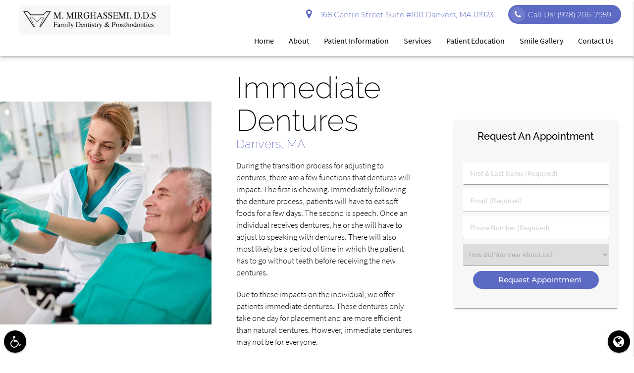

--- FILE ---
content_type: text/html; charset=utf-8
request_url: https://www.google.com/recaptcha/api2/anchor?ar=1&k=6LchaFYrAAAAADmgQ9Fu2tGUtv_stk-DkrunkS4N&co=aHR0cHM6Ly93d3cubGliZXJ0eXRyZWVwcm9zdGhvZG9udGljcy5jb206NDQz&hl=en&v=PoyoqOPhxBO7pBk68S4YbpHZ&size=invisible&anchor-ms=20000&execute-ms=30000&cb=3p3nrxg81ef1
body_size: 48590
content:
<!DOCTYPE HTML><html dir="ltr" lang="en"><head><meta http-equiv="Content-Type" content="text/html; charset=UTF-8">
<meta http-equiv="X-UA-Compatible" content="IE=edge">
<title>reCAPTCHA</title>
<style type="text/css">
/* cyrillic-ext */
@font-face {
  font-family: 'Roboto';
  font-style: normal;
  font-weight: 400;
  font-stretch: 100%;
  src: url(//fonts.gstatic.com/s/roboto/v48/KFO7CnqEu92Fr1ME7kSn66aGLdTylUAMa3GUBHMdazTgWw.woff2) format('woff2');
  unicode-range: U+0460-052F, U+1C80-1C8A, U+20B4, U+2DE0-2DFF, U+A640-A69F, U+FE2E-FE2F;
}
/* cyrillic */
@font-face {
  font-family: 'Roboto';
  font-style: normal;
  font-weight: 400;
  font-stretch: 100%;
  src: url(//fonts.gstatic.com/s/roboto/v48/KFO7CnqEu92Fr1ME7kSn66aGLdTylUAMa3iUBHMdazTgWw.woff2) format('woff2');
  unicode-range: U+0301, U+0400-045F, U+0490-0491, U+04B0-04B1, U+2116;
}
/* greek-ext */
@font-face {
  font-family: 'Roboto';
  font-style: normal;
  font-weight: 400;
  font-stretch: 100%;
  src: url(//fonts.gstatic.com/s/roboto/v48/KFO7CnqEu92Fr1ME7kSn66aGLdTylUAMa3CUBHMdazTgWw.woff2) format('woff2');
  unicode-range: U+1F00-1FFF;
}
/* greek */
@font-face {
  font-family: 'Roboto';
  font-style: normal;
  font-weight: 400;
  font-stretch: 100%;
  src: url(//fonts.gstatic.com/s/roboto/v48/KFO7CnqEu92Fr1ME7kSn66aGLdTylUAMa3-UBHMdazTgWw.woff2) format('woff2');
  unicode-range: U+0370-0377, U+037A-037F, U+0384-038A, U+038C, U+038E-03A1, U+03A3-03FF;
}
/* math */
@font-face {
  font-family: 'Roboto';
  font-style: normal;
  font-weight: 400;
  font-stretch: 100%;
  src: url(//fonts.gstatic.com/s/roboto/v48/KFO7CnqEu92Fr1ME7kSn66aGLdTylUAMawCUBHMdazTgWw.woff2) format('woff2');
  unicode-range: U+0302-0303, U+0305, U+0307-0308, U+0310, U+0312, U+0315, U+031A, U+0326-0327, U+032C, U+032F-0330, U+0332-0333, U+0338, U+033A, U+0346, U+034D, U+0391-03A1, U+03A3-03A9, U+03B1-03C9, U+03D1, U+03D5-03D6, U+03F0-03F1, U+03F4-03F5, U+2016-2017, U+2034-2038, U+203C, U+2040, U+2043, U+2047, U+2050, U+2057, U+205F, U+2070-2071, U+2074-208E, U+2090-209C, U+20D0-20DC, U+20E1, U+20E5-20EF, U+2100-2112, U+2114-2115, U+2117-2121, U+2123-214F, U+2190, U+2192, U+2194-21AE, U+21B0-21E5, U+21F1-21F2, U+21F4-2211, U+2213-2214, U+2216-22FF, U+2308-230B, U+2310, U+2319, U+231C-2321, U+2336-237A, U+237C, U+2395, U+239B-23B7, U+23D0, U+23DC-23E1, U+2474-2475, U+25AF, U+25B3, U+25B7, U+25BD, U+25C1, U+25CA, U+25CC, U+25FB, U+266D-266F, U+27C0-27FF, U+2900-2AFF, U+2B0E-2B11, U+2B30-2B4C, U+2BFE, U+3030, U+FF5B, U+FF5D, U+1D400-1D7FF, U+1EE00-1EEFF;
}
/* symbols */
@font-face {
  font-family: 'Roboto';
  font-style: normal;
  font-weight: 400;
  font-stretch: 100%;
  src: url(//fonts.gstatic.com/s/roboto/v48/KFO7CnqEu92Fr1ME7kSn66aGLdTylUAMaxKUBHMdazTgWw.woff2) format('woff2');
  unicode-range: U+0001-000C, U+000E-001F, U+007F-009F, U+20DD-20E0, U+20E2-20E4, U+2150-218F, U+2190, U+2192, U+2194-2199, U+21AF, U+21E6-21F0, U+21F3, U+2218-2219, U+2299, U+22C4-22C6, U+2300-243F, U+2440-244A, U+2460-24FF, U+25A0-27BF, U+2800-28FF, U+2921-2922, U+2981, U+29BF, U+29EB, U+2B00-2BFF, U+4DC0-4DFF, U+FFF9-FFFB, U+10140-1018E, U+10190-1019C, U+101A0, U+101D0-101FD, U+102E0-102FB, U+10E60-10E7E, U+1D2C0-1D2D3, U+1D2E0-1D37F, U+1F000-1F0FF, U+1F100-1F1AD, U+1F1E6-1F1FF, U+1F30D-1F30F, U+1F315, U+1F31C, U+1F31E, U+1F320-1F32C, U+1F336, U+1F378, U+1F37D, U+1F382, U+1F393-1F39F, U+1F3A7-1F3A8, U+1F3AC-1F3AF, U+1F3C2, U+1F3C4-1F3C6, U+1F3CA-1F3CE, U+1F3D4-1F3E0, U+1F3ED, U+1F3F1-1F3F3, U+1F3F5-1F3F7, U+1F408, U+1F415, U+1F41F, U+1F426, U+1F43F, U+1F441-1F442, U+1F444, U+1F446-1F449, U+1F44C-1F44E, U+1F453, U+1F46A, U+1F47D, U+1F4A3, U+1F4B0, U+1F4B3, U+1F4B9, U+1F4BB, U+1F4BF, U+1F4C8-1F4CB, U+1F4D6, U+1F4DA, U+1F4DF, U+1F4E3-1F4E6, U+1F4EA-1F4ED, U+1F4F7, U+1F4F9-1F4FB, U+1F4FD-1F4FE, U+1F503, U+1F507-1F50B, U+1F50D, U+1F512-1F513, U+1F53E-1F54A, U+1F54F-1F5FA, U+1F610, U+1F650-1F67F, U+1F687, U+1F68D, U+1F691, U+1F694, U+1F698, U+1F6AD, U+1F6B2, U+1F6B9-1F6BA, U+1F6BC, U+1F6C6-1F6CF, U+1F6D3-1F6D7, U+1F6E0-1F6EA, U+1F6F0-1F6F3, U+1F6F7-1F6FC, U+1F700-1F7FF, U+1F800-1F80B, U+1F810-1F847, U+1F850-1F859, U+1F860-1F887, U+1F890-1F8AD, U+1F8B0-1F8BB, U+1F8C0-1F8C1, U+1F900-1F90B, U+1F93B, U+1F946, U+1F984, U+1F996, U+1F9E9, U+1FA00-1FA6F, U+1FA70-1FA7C, U+1FA80-1FA89, U+1FA8F-1FAC6, U+1FACE-1FADC, U+1FADF-1FAE9, U+1FAF0-1FAF8, U+1FB00-1FBFF;
}
/* vietnamese */
@font-face {
  font-family: 'Roboto';
  font-style: normal;
  font-weight: 400;
  font-stretch: 100%;
  src: url(//fonts.gstatic.com/s/roboto/v48/KFO7CnqEu92Fr1ME7kSn66aGLdTylUAMa3OUBHMdazTgWw.woff2) format('woff2');
  unicode-range: U+0102-0103, U+0110-0111, U+0128-0129, U+0168-0169, U+01A0-01A1, U+01AF-01B0, U+0300-0301, U+0303-0304, U+0308-0309, U+0323, U+0329, U+1EA0-1EF9, U+20AB;
}
/* latin-ext */
@font-face {
  font-family: 'Roboto';
  font-style: normal;
  font-weight: 400;
  font-stretch: 100%;
  src: url(//fonts.gstatic.com/s/roboto/v48/KFO7CnqEu92Fr1ME7kSn66aGLdTylUAMa3KUBHMdazTgWw.woff2) format('woff2');
  unicode-range: U+0100-02BA, U+02BD-02C5, U+02C7-02CC, U+02CE-02D7, U+02DD-02FF, U+0304, U+0308, U+0329, U+1D00-1DBF, U+1E00-1E9F, U+1EF2-1EFF, U+2020, U+20A0-20AB, U+20AD-20C0, U+2113, U+2C60-2C7F, U+A720-A7FF;
}
/* latin */
@font-face {
  font-family: 'Roboto';
  font-style: normal;
  font-weight: 400;
  font-stretch: 100%;
  src: url(//fonts.gstatic.com/s/roboto/v48/KFO7CnqEu92Fr1ME7kSn66aGLdTylUAMa3yUBHMdazQ.woff2) format('woff2');
  unicode-range: U+0000-00FF, U+0131, U+0152-0153, U+02BB-02BC, U+02C6, U+02DA, U+02DC, U+0304, U+0308, U+0329, U+2000-206F, U+20AC, U+2122, U+2191, U+2193, U+2212, U+2215, U+FEFF, U+FFFD;
}
/* cyrillic-ext */
@font-face {
  font-family: 'Roboto';
  font-style: normal;
  font-weight: 500;
  font-stretch: 100%;
  src: url(//fonts.gstatic.com/s/roboto/v48/KFO7CnqEu92Fr1ME7kSn66aGLdTylUAMa3GUBHMdazTgWw.woff2) format('woff2');
  unicode-range: U+0460-052F, U+1C80-1C8A, U+20B4, U+2DE0-2DFF, U+A640-A69F, U+FE2E-FE2F;
}
/* cyrillic */
@font-face {
  font-family: 'Roboto';
  font-style: normal;
  font-weight: 500;
  font-stretch: 100%;
  src: url(//fonts.gstatic.com/s/roboto/v48/KFO7CnqEu92Fr1ME7kSn66aGLdTylUAMa3iUBHMdazTgWw.woff2) format('woff2');
  unicode-range: U+0301, U+0400-045F, U+0490-0491, U+04B0-04B1, U+2116;
}
/* greek-ext */
@font-face {
  font-family: 'Roboto';
  font-style: normal;
  font-weight: 500;
  font-stretch: 100%;
  src: url(//fonts.gstatic.com/s/roboto/v48/KFO7CnqEu92Fr1ME7kSn66aGLdTylUAMa3CUBHMdazTgWw.woff2) format('woff2');
  unicode-range: U+1F00-1FFF;
}
/* greek */
@font-face {
  font-family: 'Roboto';
  font-style: normal;
  font-weight: 500;
  font-stretch: 100%;
  src: url(//fonts.gstatic.com/s/roboto/v48/KFO7CnqEu92Fr1ME7kSn66aGLdTylUAMa3-UBHMdazTgWw.woff2) format('woff2');
  unicode-range: U+0370-0377, U+037A-037F, U+0384-038A, U+038C, U+038E-03A1, U+03A3-03FF;
}
/* math */
@font-face {
  font-family: 'Roboto';
  font-style: normal;
  font-weight: 500;
  font-stretch: 100%;
  src: url(//fonts.gstatic.com/s/roboto/v48/KFO7CnqEu92Fr1ME7kSn66aGLdTylUAMawCUBHMdazTgWw.woff2) format('woff2');
  unicode-range: U+0302-0303, U+0305, U+0307-0308, U+0310, U+0312, U+0315, U+031A, U+0326-0327, U+032C, U+032F-0330, U+0332-0333, U+0338, U+033A, U+0346, U+034D, U+0391-03A1, U+03A3-03A9, U+03B1-03C9, U+03D1, U+03D5-03D6, U+03F0-03F1, U+03F4-03F5, U+2016-2017, U+2034-2038, U+203C, U+2040, U+2043, U+2047, U+2050, U+2057, U+205F, U+2070-2071, U+2074-208E, U+2090-209C, U+20D0-20DC, U+20E1, U+20E5-20EF, U+2100-2112, U+2114-2115, U+2117-2121, U+2123-214F, U+2190, U+2192, U+2194-21AE, U+21B0-21E5, U+21F1-21F2, U+21F4-2211, U+2213-2214, U+2216-22FF, U+2308-230B, U+2310, U+2319, U+231C-2321, U+2336-237A, U+237C, U+2395, U+239B-23B7, U+23D0, U+23DC-23E1, U+2474-2475, U+25AF, U+25B3, U+25B7, U+25BD, U+25C1, U+25CA, U+25CC, U+25FB, U+266D-266F, U+27C0-27FF, U+2900-2AFF, U+2B0E-2B11, U+2B30-2B4C, U+2BFE, U+3030, U+FF5B, U+FF5D, U+1D400-1D7FF, U+1EE00-1EEFF;
}
/* symbols */
@font-face {
  font-family: 'Roboto';
  font-style: normal;
  font-weight: 500;
  font-stretch: 100%;
  src: url(//fonts.gstatic.com/s/roboto/v48/KFO7CnqEu92Fr1ME7kSn66aGLdTylUAMaxKUBHMdazTgWw.woff2) format('woff2');
  unicode-range: U+0001-000C, U+000E-001F, U+007F-009F, U+20DD-20E0, U+20E2-20E4, U+2150-218F, U+2190, U+2192, U+2194-2199, U+21AF, U+21E6-21F0, U+21F3, U+2218-2219, U+2299, U+22C4-22C6, U+2300-243F, U+2440-244A, U+2460-24FF, U+25A0-27BF, U+2800-28FF, U+2921-2922, U+2981, U+29BF, U+29EB, U+2B00-2BFF, U+4DC0-4DFF, U+FFF9-FFFB, U+10140-1018E, U+10190-1019C, U+101A0, U+101D0-101FD, U+102E0-102FB, U+10E60-10E7E, U+1D2C0-1D2D3, U+1D2E0-1D37F, U+1F000-1F0FF, U+1F100-1F1AD, U+1F1E6-1F1FF, U+1F30D-1F30F, U+1F315, U+1F31C, U+1F31E, U+1F320-1F32C, U+1F336, U+1F378, U+1F37D, U+1F382, U+1F393-1F39F, U+1F3A7-1F3A8, U+1F3AC-1F3AF, U+1F3C2, U+1F3C4-1F3C6, U+1F3CA-1F3CE, U+1F3D4-1F3E0, U+1F3ED, U+1F3F1-1F3F3, U+1F3F5-1F3F7, U+1F408, U+1F415, U+1F41F, U+1F426, U+1F43F, U+1F441-1F442, U+1F444, U+1F446-1F449, U+1F44C-1F44E, U+1F453, U+1F46A, U+1F47D, U+1F4A3, U+1F4B0, U+1F4B3, U+1F4B9, U+1F4BB, U+1F4BF, U+1F4C8-1F4CB, U+1F4D6, U+1F4DA, U+1F4DF, U+1F4E3-1F4E6, U+1F4EA-1F4ED, U+1F4F7, U+1F4F9-1F4FB, U+1F4FD-1F4FE, U+1F503, U+1F507-1F50B, U+1F50D, U+1F512-1F513, U+1F53E-1F54A, U+1F54F-1F5FA, U+1F610, U+1F650-1F67F, U+1F687, U+1F68D, U+1F691, U+1F694, U+1F698, U+1F6AD, U+1F6B2, U+1F6B9-1F6BA, U+1F6BC, U+1F6C6-1F6CF, U+1F6D3-1F6D7, U+1F6E0-1F6EA, U+1F6F0-1F6F3, U+1F6F7-1F6FC, U+1F700-1F7FF, U+1F800-1F80B, U+1F810-1F847, U+1F850-1F859, U+1F860-1F887, U+1F890-1F8AD, U+1F8B0-1F8BB, U+1F8C0-1F8C1, U+1F900-1F90B, U+1F93B, U+1F946, U+1F984, U+1F996, U+1F9E9, U+1FA00-1FA6F, U+1FA70-1FA7C, U+1FA80-1FA89, U+1FA8F-1FAC6, U+1FACE-1FADC, U+1FADF-1FAE9, U+1FAF0-1FAF8, U+1FB00-1FBFF;
}
/* vietnamese */
@font-face {
  font-family: 'Roboto';
  font-style: normal;
  font-weight: 500;
  font-stretch: 100%;
  src: url(//fonts.gstatic.com/s/roboto/v48/KFO7CnqEu92Fr1ME7kSn66aGLdTylUAMa3OUBHMdazTgWw.woff2) format('woff2');
  unicode-range: U+0102-0103, U+0110-0111, U+0128-0129, U+0168-0169, U+01A0-01A1, U+01AF-01B0, U+0300-0301, U+0303-0304, U+0308-0309, U+0323, U+0329, U+1EA0-1EF9, U+20AB;
}
/* latin-ext */
@font-face {
  font-family: 'Roboto';
  font-style: normal;
  font-weight: 500;
  font-stretch: 100%;
  src: url(//fonts.gstatic.com/s/roboto/v48/KFO7CnqEu92Fr1ME7kSn66aGLdTylUAMa3KUBHMdazTgWw.woff2) format('woff2');
  unicode-range: U+0100-02BA, U+02BD-02C5, U+02C7-02CC, U+02CE-02D7, U+02DD-02FF, U+0304, U+0308, U+0329, U+1D00-1DBF, U+1E00-1E9F, U+1EF2-1EFF, U+2020, U+20A0-20AB, U+20AD-20C0, U+2113, U+2C60-2C7F, U+A720-A7FF;
}
/* latin */
@font-face {
  font-family: 'Roboto';
  font-style: normal;
  font-weight: 500;
  font-stretch: 100%;
  src: url(//fonts.gstatic.com/s/roboto/v48/KFO7CnqEu92Fr1ME7kSn66aGLdTylUAMa3yUBHMdazQ.woff2) format('woff2');
  unicode-range: U+0000-00FF, U+0131, U+0152-0153, U+02BB-02BC, U+02C6, U+02DA, U+02DC, U+0304, U+0308, U+0329, U+2000-206F, U+20AC, U+2122, U+2191, U+2193, U+2212, U+2215, U+FEFF, U+FFFD;
}
/* cyrillic-ext */
@font-face {
  font-family: 'Roboto';
  font-style: normal;
  font-weight: 900;
  font-stretch: 100%;
  src: url(//fonts.gstatic.com/s/roboto/v48/KFO7CnqEu92Fr1ME7kSn66aGLdTylUAMa3GUBHMdazTgWw.woff2) format('woff2');
  unicode-range: U+0460-052F, U+1C80-1C8A, U+20B4, U+2DE0-2DFF, U+A640-A69F, U+FE2E-FE2F;
}
/* cyrillic */
@font-face {
  font-family: 'Roboto';
  font-style: normal;
  font-weight: 900;
  font-stretch: 100%;
  src: url(//fonts.gstatic.com/s/roboto/v48/KFO7CnqEu92Fr1ME7kSn66aGLdTylUAMa3iUBHMdazTgWw.woff2) format('woff2');
  unicode-range: U+0301, U+0400-045F, U+0490-0491, U+04B0-04B1, U+2116;
}
/* greek-ext */
@font-face {
  font-family: 'Roboto';
  font-style: normal;
  font-weight: 900;
  font-stretch: 100%;
  src: url(//fonts.gstatic.com/s/roboto/v48/KFO7CnqEu92Fr1ME7kSn66aGLdTylUAMa3CUBHMdazTgWw.woff2) format('woff2');
  unicode-range: U+1F00-1FFF;
}
/* greek */
@font-face {
  font-family: 'Roboto';
  font-style: normal;
  font-weight: 900;
  font-stretch: 100%;
  src: url(//fonts.gstatic.com/s/roboto/v48/KFO7CnqEu92Fr1ME7kSn66aGLdTylUAMa3-UBHMdazTgWw.woff2) format('woff2');
  unicode-range: U+0370-0377, U+037A-037F, U+0384-038A, U+038C, U+038E-03A1, U+03A3-03FF;
}
/* math */
@font-face {
  font-family: 'Roboto';
  font-style: normal;
  font-weight: 900;
  font-stretch: 100%;
  src: url(//fonts.gstatic.com/s/roboto/v48/KFO7CnqEu92Fr1ME7kSn66aGLdTylUAMawCUBHMdazTgWw.woff2) format('woff2');
  unicode-range: U+0302-0303, U+0305, U+0307-0308, U+0310, U+0312, U+0315, U+031A, U+0326-0327, U+032C, U+032F-0330, U+0332-0333, U+0338, U+033A, U+0346, U+034D, U+0391-03A1, U+03A3-03A9, U+03B1-03C9, U+03D1, U+03D5-03D6, U+03F0-03F1, U+03F4-03F5, U+2016-2017, U+2034-2038, U+203C, U+2040, U+2043, U+2047, U+2050, U+2057, U+205F, U+2070-2071, U+2074-208E, U+2090-209C, U+20D0-20DC, U+20E1, U+20E5-20EF, U+2100-2112, U+2114-2115, U+2117-2121, U+2123-214F, U+2190, U+2192, U+2194-21AE, U+21B0-21E5, U+21F1-21F2, U+21F4-2211, U+2213-2214, U+2216-22FF, U+2308-230B, U+2310, U+2319, U+231C-2321, U+2336-237A, U+237C, U+2395, U+239B-23B7, U+23D0, U+23DC-23E1, U+2474-2475, U+25AF, U+25B3, U+25B7, U+25BD, U+25C1, U+25CA, U+25CC, U+25FB, U+266D-266F, U+27C0-27FF, U+2900-2AFF, U+2B0E-2B11, U+2B30-2B4C, U+2BFE, U+3030, U+FF5B, U+FF5D, U+1D400-1D7FF, U+1EE00-1EEFF;
}
/* symbols */
@font-face {
  font-family: 'Roboto';
  font-style: normal;
  font-weight: 900;
  font-stretch: 100%;
  src: url(//fonts.gstatic.com/s/roboto/v48/KFO7CnqEu92Fr1ME7kSn66aGLdTylUAMaxKUBHMdazTgWw.woff2) format('woff2');
  unicode-range: U+0001-000C, U+000E-001F, U+007F-009F, U+20DD-20E0, U+20E2-20E4, U+2150-218F, U+2190, U+2192, U+2194-2199, U+21AF, U+21E6-21F0, U+21F3, U+2218-2219, U+2299, U+22C4-22C6, U+2300-243F, U+2440-244A, U+2460-24FF, U+25A0-27BF, U+2800-28FF, U+2921-2922, U+2981, U+29BF, U+29EB, U+2B00-2BFF, U+4DC0-4DFF, U+FFF9-FFFB, U+10140-1018E, U+10190-1019C, U+101A0, U+101D0-101FD, U+102E0-102FB, U+10E60-10E7E, U+1D2C0-1D2D3, U+1D2E0-1D37F, U+1F000-1F0FF, U+1F100-1F1AD, U+1F1E6-1F1FF, U+1F30D-1F30F, U+1F315, U+1F31C, U+1F31E, U+1F320-1F32C, U+1F336, U+1F378, U+1F37D, U+1F382, U+1F393-1F39F, U+1F3A7-1F3A8, U+1F3AC-1F3AF, U+1F3C2, U+1F3C4-1F3C6, U+1F3CA-1F3CE, U+1F3D4-1F3E0, U+1F3ED, U+1F3F1-1F3F3, U+1F3F5-1F3F7, U+1F408, U+1F415, U+1F41F, U+1F426, U+1F43F, U+1F441-1F442, U+1F444, U+1F446-1F449, U+1F44C-1F44E, U+1F453, U+1F46A, U+1F47D, U+1F4A3, U+1F4B0, U+1F4B3, U+1F4B9, U+1F4BB, U+1F4BF, U+1F4C8-1F4CB, U+1F4D6, U+1F4DA, U+1F4DF, U+1F4E3-1F4E6, U+1F4EA-1F4ED, U+1F4F7, U+1F4F9-1F4FB, U+1F4FD-1F4FE, U+1F503, U+1F507-1F50B, U+1F50D, U+1F512-1F513, U+1F53E-1F54A, U+1F54F-1F5FA, U+1F610, U+1F650-1F67F, U+1F687, U+1F68D, U+1F691, U+1F694, U+1F698, U+1F6AD, U+1F6B2, U+1F6B9-1F6BA, U+1F6BC, U+1F6C6-1F6CF, U+1F6D3-1F6D7, U+1F6E0-1F6EA, U+1F6F0-1F6F3, U+1F6F7-1F6FC, U+1F700-1F7FF, U+1F800-1F80B, U+1F810-1F847, U+1F850-1F859, U+1F860-1F887, U+1F890-1F8AD, U+1F8B0-1F8BB, U+1F8C0-1F8C1, U+1F900-1F90B, U+1F93B, U+1F946, U+1F984, U+1F996, U+1F9E9, U+1FA00-1FA6F, U+1FA70-1FA7C, U+1FA80-1FA89, U+1FA8F-1FAC6, U+1FACE-1FADC, U+1FADF-1FAE9, U+1FAF0-1FAF8, U+1FB00-1FBFF;
}
/* vietnamese */
@font-face {
  font-family: 'Roboto';
  font-style: normal;
  font-weight: 900;
  font-stretch: 100%;
  src: url(//fonts.gstatic.com/s/roboto/v48/KFO7CnqEu92Fr1ME7kSn66aGLdTylUAMa3OUBHMdazTgWw.woff2) format('woff2');
  unicode-range: U+0102-0103, U+0110-0111, U+0128-0129, U+0168-0169, U+01A0-01A1, U+01AF-01B0, U+0300-0301, U+0303-0304, U+0308-0309, U+0323, U+0329, U+1EA0-1EF9, U+20AB;
}
/* latin-ext */
@font-face {
  font-family: 'Roboto';
  font-style: normal;
  font-weight: 900;
  font-stretch: 100%;
  src: url(//fonts.gstatic.com/s/roboto/v48/KFO7CnqEu92Fr1ME7kSn66aGLdTylUAMa3KUBHMdazTgWw.woff2) format('woff2');
  unicode-range: U+0100-02BA, U+02BD-02C5, U+02C7-02CC, U+02CE-02D7, U+02DD-02FF, U+0304, U+0308, U+0329, U+1D00-1DBF, U+1E00-1E9F, U+1EF2-1EFF, U+2020, U+20A0-20AB, U+20AD-20C0, U+2113, U+2C60-2C7F, U+A720-A7FF;
}
/* latin */
@font-face {
  font-family: 'Roboto';
  font-style: normal;
  font-weight: 900;
  font-stretch: 100%;
  src: url(//fonts.gstatic.com/s/roboto/v48/KFO7CnqEu92Fr1ME7kSn66aGLdTylUAMa3yUBHMdazQ.woff2) format('woff2');
  unicode-range: U+0000-00FF, U+0131, U+0152-0153, U+02BB-02BC, U+02C6, U+02DA, U+02DC, U+0304, U+0308, U+0329, U+2000-206F, U+20AC, U+2122, U+2191, U+2193, U+2212, U+2215, U+FEFF, U+FFFD;
}

</style>
<link rel="stylesheet" type="text/css" href="https://www.gstatic.com/recaptcha/releases/PoyoqOPhxBO7pBk68S4YbpHZ/styles__ltr.css">
<script nonce="sB6U_YQcLSW32BOHjKTmGQ" type="text/javascript">window['__recaptcha_api'] = 'https://www.google.com/recaptcha/api2/';</script>
<script type="text/javascript" src="https://www.gstatic.com/recaptcha/releases/PoyoqOPhxBO7pBk68S4YbpHZ/recaptcha__en.js" nonce="sB6U_YQcLSW32BOHjKTmGQ">
      
    </script></head>
<body><div id="rc-anchor-alert" class="rc-anchor-alert"></div>
<input type="hidden" id="recaptcha-token" value="[base64]">
<script type="text/javascript" nonce="sB6U_YQcLSW32BOHjKTmGQ">
      recaptcha.anchor.Main.init("[\x22ainput\x22,[\x22bgdata\x22,\x22\x22,\[base64]/[base64]/bmV3IFpbdF0obVswXSk6Sz09Mj9uZXcgWlt0XShtWzBdLG1bMV0pOks9PTM/bmV3IFpbdF0obVswXSxtWzFdLG1bMl0pOks9PTQ/[base64]/[base64]/[base64]/[base64]/[base64]/[base64]/[base64]/[base64]/[base64]/[base64]/[base64]/[base64]/[base64]/[base64]\\u003d\\u003d\x22,\[base64]\\u003d\x22,\x22w5zDo2/DiMOswqh3w6UTC2nCimwJSFbCmFnCpMKeCMOBM8KTwr/[base64]/wrvDgSF2SiEVfcO+wqsFwoLCvMKUaMONwobCscKjwrfCh8OLNSoFBMKMBsKPcxgKM3vCsiNnwrcJWWrDt8K4GcOaVcKbwrc2worCojBnw5/Ck8KwVcO1NA7DhcK3wqF2SjHCjMKiekZnwqQzdsOfw7cGw47CmwnChDDCmhfDu8OSIsKNwrPDrjjDnsK1wojDl1p0N8KGKMKFw4fDgUXDvcKfecKVw73CnsKlLHhlwozChF/[base64]/aAZ0WMOYw6Y+BDrCocOBBcOHw44JcFrDvhfCm1HCm8KxwoDDonN/VGg9w4dpDQzDjQtOwr0+F8KNw5PDhUTCmsOtw7FlwoTCp8K3QsKSYVXCgsOFw6nDm8OgbsOQw6PCkcKHw6cXwrQBwo9xwo/[base64]/TcOdUBzCt8KYLinDisONLsKIw4lMwpLDvSnDgl/CujbCknHCp33DosK8CA8Sw4NQw4QYAsK/e8KSNy9uJBzCjz/DkRnDvmbDvGbDgMK5woFfwp/CoMKtHG/DpirCm8KjMzTCm2bDtsKtw7khPMKBEGgpw4PCgF7DvQzDrcKdScOhwqfDsD8GTkXDgHTDrlDCtQExUjHCncOCwq89w7LDicKdRjvDpBNPMkfDpsKywqTDhGTDhsOVJxnDg8O0ClV0w4tCw4XDp8K1YGrClMOFDQoORcKsFDbDnV/[base64]/OjVPKjfDvxVnwpPDvMO8Pj/DkcKLEjdEJMOOw5fDgcKKw4rCqyPChcOrL3/CqMKAw79GwrzCoxHCscOoFcOLw7BpDV8QwpbClTpIdwHDrwMmfCgRw7xaw7jDn8Odw60vHiQxFTglworDn2rDs31wG8OMKybDtsKsaDvDpQTDjcKbQgJgdMKHw57Dp0cww7jCusOcdsOXw7/CjMOiw7oYw47DkMK0ZBzCul4Mwq/DncKYw4sEXl/Dq8Oae8OEw4M9F8KPw73CrcOLwp3CocOpP8KYwr/DvsK4NgsGSxBQD28Vw7AgRwNLMn4pLcOgMsOCG03Dh8OZLTkBw6TDuDHClcKsB8OpFMOiw7LCiT92VhQXwotSFMKhwo4xA8O2wobDikLCknc/w6bDqjtEw7VxdWRKw67DhsOtbl/Cr8KnKsOjcMOsaMOow6bDi1jDi8KzVcOsCxnDmyrCusK5wr3Cj181ZMOwwrUoMEpSIkXDtHVibMK/w79Jw4MKYVfDkUfCv2tkwphFw4jDucOWwoPDvsK+DSNGwrEGecKbOlkREyfCrWVcaD53wo8tS2xjfmZUTVZsBBkqw5k3I2DCh8OhfMO7wr/[base64]/wr7Cpjl7wqXDvMOZwpZgwqUCw5ENNnEtw6jDn8KmPyzCg8O7VjXDhWzDnMONEmpVwqsvwrhkwphFw7vDlSEJw7Q5A8Oaw4YPwpDDoSxxRcO7wpzDq8OONsOHTiZMe0oheQDCkcOBcMKqD8OOwqxyT8KxQ8KoRcOZSMOQwoLDoFXDil9cHwHCpcK6dS/DmMOFw6fChsO/[base64]/Cn8KNSMO0w5sJBMKKcsKQw5fCmcOIwpAOOMOBwqnDuCjCvcOmwqbDj8ODGRcxIx3CjkTDgCgPLcKFGQzDicKKw48XOisowrXCjcO3cxTCulxTwrbCnBJYKcK0bcO9wpN6woQOEyoqw5HDvRjCiMOAW0gGQ0YZZE/[base64]/bMKSw68bEcOEE8Kdw69nwrFKZFZFwqlgFMKSw59lw6TDgWZgw6VKcMKYYBFlwqLCtcO8ccOWwr4EAFkFU8Ktb0vDnzldwrDCrMOeC27DmjjCs8OVJsKWasK7XMOCwprCmVwXwpkewqPDjFvCsMODMcOEwrzDmsKsw5wmw59yw78nPBXCmcKxHcKqVcOSQFTCmFvDqsK/w4LDtVA7wopRw5nDhcOuwrN0woHDpsKYH8KJYcKgF8KpZV/DvWVVwqbDs0lPdm7CmcK2RGtRE8ORc8KJw69vH0jDk8KtAMO8fC/DvHrCicKVw6zDoGhkwokDwp5Dw6vDvS3Cq8K6OB4/w7MmwonDvcKjwoDCisOIwrAtwq7DqcKlw6fDlsKswpLDmEDDlHVeIm9iworDncODw5MqQEUyUybDhD80NMKsw78WwovDmcKaw4vDqcO4w6w/[base64]/Dp3jDvwnCtkXClcOIw4fDi8KlGGgLIVBMF0/CmcOAw7rCjMKzwqXDu8OlbcK5Cz9zOHJwwrwIZsOiBiTCtMKEw50qw5nCumc1wo3CtcKTwpPClQPDu8K0w6zDicOdwoxAwoVMDsKbwrbDtMOgOcKlHMKowq3DuMOUCVXDohjDp1rCssOlw7p+CmhrLcOLw7sZAMKSw6vDmMOsJhDDhMORT8Otwp/Ct8KUbsKYNmcGbgDCscOFecK/XVxfw77CvQc8Y8O+MC0VwozDrcO4FnfDnsKQwo5wGcK4RMOSwqBew55hX8OCw6dZGBtEcyVYcUPCr8O3EMOGEwHDtsKgDsKsRlohwo3Co8OWacO7dBHDk8Opw58wLcK0w6R3wptnDDJXCMK9BnzCoyrCgMO3O8OWOS/[base64]/DvFDDvmg5PsKaLlnCkFQDwoQyLWbCujzCjUzDknrDqsOJwqnDncOHwpLDuX/DsWzCl8OLwqlnYcK+w7MowrTChmsSw59MHTfCo3/DisKXw7otNkfDsyDDi8OBZ3LDkm4AI2UqwqQGKcK8wr7CuMOyU8OZFGVQPCQ7wr0Tw7DDv8OjDmBGZcKnw7srw6d0eksqG2jDgMKtRAE/[base64]/[base64]/ZyPDvMK1F8ODwpxJwoQRw4NcZRFOU2PCn8KuwrDCinJAwqfCtzPDsgfCoMKbw5cJd04gR8OMw4rDnsKLWcOPw5BKwoAxw4pAPMO0wrVkwoQrwoVcHMOMGjgqRcKvw4YzwpXDrMOEwr49w4jDk1LDvx3CocOvL398GcO0YMK2IGEXw7kzwqN/w5Yrw68fw7vCrA/DhsOQGMKpw5FOw5PCu8KyfcKUw6PDkxFfFg/DhwHDnsKYA8K1MMOVIDthwpUew7LDkANfwqfDhDMWUcOrdEDCj8OCEcOsTnxRNsOGw54Tw7Elw4vDmB3CgyZmw58VfXDCg8O+w7TDocK3wqAXMTgmw4VewpTDqsO/w6AhwqEfwqzCgEoWwrJuw498w70/w5Juw5LCmcKWOkvCuVlRwr51Ty4WwqnCpcO/[base64]/DqsKFOsKeTmIUVHV3wps4Y8Krw7rDlFl6csKswrgQwq05D13DlkRjcT8wHmvDt3BNd2PDgBTCgwdKw43DjTRMw4bCgMOJcSRQw6DDv8KUw5ISwrRBw7ErVsKmwqTCugnDg1nCpnl1w6vDkUDCk8KtwoUfwp4xXsK0wq/[base64]/[base64]/CpMK4cg/CnFZCDsK1ADLDoMOhDjXDs8OfcsKcD1ktwrTDgsOgQWzCo8OkK2vDr2kDw4FjwrplwrQEwqAdwoAWflPDvX/[base64]/Dj0/CnS1hwoAXAxsvFlU+w5gWWMKVwpbDuWbCoMO5IDrCnAjCrD7CkxR0NV1+Yz03w6JSLMKiUcOLw4FHeF/DtMOTwr/[base64]/CssOHPTIMwrA5esKLd0rCoTHCucOWwr4uCDYUwrV/w74sU8K6NcOjw4l4cy1vAhfCpMOnH8OFYMKhS8Oyw6Vvw74TwqzCicO8w4Y8LjXDjsKdw7w/[base64]/DhmjCrcOiw6XCrcOvPBo3w6PDhsKvwqZBwo1XBsKBPMK4bcK+w6BawrXCoTfCscOzAzbDqG/CvsKXR0bDrMO9ScKtw7DCicOdwpkWwo1ibHHDv8OqGiIXwpLCjyrCr17DmgkILDZ3wpfDkFJ4Dz3Dkm7DqMOpaWJCw6smGAIrL8KdVcORFWHClUfDvsOow5QpwrhKVG0pw79nw6/DpTDCmT1BBMOCKSInwrlUPcKiIMOGwrTCvWpCw65Ew7nChxXCoSjCssK6P0bDlz7CtmROw6QiUC/DisKhw4kiDMO4w7LDlGnDq1/CgR96RsOWacO4QsOHGHwyBXpWwq4qwovDsjEtAcO3woDDrsKvwrg0dcKTPMKBw6wDw4g3DsKFw7/DtQjDvWTDscObagLChsKSCsKewp3CqWsCQ3rDrHPCgcODw5RnJsO+G8KPwptEw6pqbXLCicOwLMKPNxpLw7vDo3Maw7l0WV/[base64]/CoAzDisKiwo7CvDJMw7rDmsKGwpjCvcODU8OOW3bCtsKbwpvCmMOmw4JhwpHCuA8+XnR1w6DDg8K9BwcgHcK8w7pDbhnCoMO0IHnCpFoVwrA/wpZFw5dBDVYMw4rDgMKFZgLDlCkpw7/CnBR0UMKVw5rCmcKhw5tnw4JbVMKFBijCoWrDlBFkCcKJw7RZw43DlClgwrczQ8Kxw6XDusK/FQLDgH9WwpvCmmpqw6FpeQTDuwzDhcORw7zCp0LDnSvDkzYnVsKgwqXDicKEw7/DmTIgw5nDucOcLjjClMO2w6DCq8ObVhwqwo3CiCwRMUsuw5vDj8OKwq3DqEBRNVvDhQPDu8KCAcKDFH1+w67DtcKCC8Kewox4w7dtw4PCokLCrD08Ag7CjsK+fcOvw5ggwpHCtmXDp35Kw4TDpi/Dp8OxGAVtKxxANUDDhVwhwrbDp1bCqsOrw7zDnErDksOkPsKgwrjCq8OzPsOuBzXDnjoMVMO+HkHDqMOvfcKyOsKew7rCqMKfwrk1wpzCuGvCmCl3fld5QhnDiW3DgMKJasOKwr/DlcKmwqPCu8KLwqhxCQEmMAF2ZD1aPsO/wp/CplLCnnstw6Rjw6bChsOsw40Iw4zDrMKXUT9Bw40Ab8KWAwLDk8ONPcKfbxt3w7DDvSzDv8KzTH4GGMOJwqnDkBwOwp7DmcOJw4BWw4XCoC1XLMKZQ8OvJ2rDgsKMWklfwoI9W8O3HWfCoHpzwp4ywqoswpRlRB3CkznCg23Ctz/Dm3TDvcOCDCRWKxAUwp7Dmmscw4XCmMO5w54dwojDqsO4XBoDw7Mxwp96VsK0DnvConjDssKPRFBHNU7DkMKTbz/Cum05wpwFwqBCewctEjnCssKnXSTDrsK/UsOoYMOBwph7T8KsaUElwpbDp1/DkCI8wqIKSxsTw5Z+wofDumHDjDA2ARF7w6DDhcOTw6E5wqknMMKgw6I/wrnCu8OTw5/[base64]/Ds1bCkMKtwqPDmnzCv8KAG29hwp8vw6s2T8KRw6BMdMKywrHClDHDkmTDnQUWw4NywpvDvDLDlMKDU8KPwq/Cn8KYwrZIPgbDqlNHwqt1w4xHwr41wrl3eMKQQEbCmcKCwprCl8O7FDtSwoMNGxdyw7HCvXbDgyhoW8O/OwDCuXnDt8K8w5TDlTgKw4LCi8KTw7I2Q8KAwr7DjDjDk03DjjA/wqrDv0/Dh24UJsOkFcKGworDtSXCn2bDjcKcwpF/woRMJ8Onw5IBwqogZcKaw7s/DcO5THluQMOaI8OPCiVNw5pKwojCv8Osw6djworCnmjDiQxKMhrDlGfCg8Kdw7t4w5jDmSjCr24nw5nChcOew6XCqwtJwofDq3nClcOjScKpw63DsMKQwqDDgmwVwoJBw4/[base64]/DhDgWw4/[base64]/[base64]/HmsMfwjCrn4Vw7rDl8K/[base64]/CiVp5w6bChid2OlvCnBXCmzjCk8OmwqDDg8O7UWPDrQXDqcKbMxdUw4TCm0dcwrs3fsKXNsK/RBsnwphpecOAPzATwqx6wr7DgsKvEcK8fQbDoivCllbDjmXDn8ONw4nDmMOYwrFHQ8OYITNGZ0ssKgbCkknCiCzCl3jDpH4GIsKENcK3wpHCqDvDi0fDj8KjZB/DtcKqO8KYwqnDhMKiZ8OGEMKmw5hFPlsmw7DDlXjClsKCw7LCii/[base64]/[base64]/w70cw6fDvC4dHBRRwovCgXXChlkWwqw9wqbDrcKtOsKLwqkQw7BuLsOnw6g5w6Nrw6rDgg3CmsORwoUEHXk/[base64]/[base64]/wq9pbcODw5B8woPCvljCn3LDhcKJO1XCpgjCoMOgJnrDrsO7w6/ClUtcE8OlUBPCjMKidMOUPsKcw5YCwpNSwqbCksKzwq7Cj8KOwogAworCisO7wpPDknDDpndiB2BmLS4cw6hxJsO5wo9AwqLDlVQJDHrCr3UPw503wrZ/w6bDtRDChlcywrHCrWkewrbDnGDDs1hJwqV2w6Mew5Y/TV7CgMO2VcOIwpnDrsOFwqwRwoV3d1YoUjJicELCthMwfsOMw6rCvw46BybDliksZMKhw7HChsKVacOMw7xWwqk/wpXCpTdPw7MJADxpayd6LcOxUcOKwohewoHDqMKXwohOEMOkwo5DC8K0wrwbLywgwp1nw7HCj8OQAMO5w6HDjMOXw6DCucOtWAUAESLDixFkLcOfwr7Dky/DhQrDkBzCqcOHwrQvZQHDpXXDqsKFasOYw5wRw6gIw7HCv8OFwp10ZzrCjjFaWws5wqTDrcKSM8OOwr/CjSNhwqsLBDbDl8One8OvMcKvQcKCw77CmGdew6rCusOqwpVOwoLCoXbDpsK0S8OJw6p2wrrCu3bCmVh/HwzDjMKZw7YTVknCnDjDrsKBaxrDh2ATYijDijPChsOEw7YGHytFK8Kqw4/[base64]/DnXjCpmtSw4lUwpfDrsKqwrc5QcKswpLCksK6w6Ype8KYUMOYA2fCkgfCrcKYw55hZMO+E8KNwrYvdMKtwo7CumMUwrnCiCLDgQQeLSFMw40OVMK7w5jCuQ7Dv8KewqTDqg0cW8OVR8KVMnDDvgHClxAuDC7Dn15/O8OeFxXDr8OtwpUWNG3Cj2jDqxXCg8OUPMKaP8Ktw6DDncOew6IJA0Evwp/Cu8OCDMO/DAkhwogdw7fDtBkHw6HCucKwwoXCucK0w4EjDXhHJsOUCMOpw4nDvsKTFxrDkMOTw6UBb8Kbwp5bw7Eew5zCq8OMNsKHJ200ecKpdETCksKcK2p8wq8Sw7l1ecOTHMK/awkUw5Qew6DCs8KRVjXDlsKTwoDDvm0MUsOGJEwHOsOKOmPCiMOYWsKbZsO2B07CgW7ChMKlY0wcQhZRwo4ndwtHw5DChwHClxjDjk3CvgZsCcKdOisVw6x9w5LDhsKKw6rDksKTaD1bwq/DtShYw7EPRj97DDjCnz3Ch3/CqMOMwqg4w5vDgMOsw71FQiolSMOWw4DCkibCq3XCvMODZ8Krwo7CliTCpMKxPsK5w7MaBTwBfMOewrRRGBLCs8OIU8KdwpPDslpubCTCpWQjwr5/wq/[base64]/aMKXw4PClsKzw7zDmTDCtcKMGRchw4UcacKAw78Nc17CsxTDpk0Dw6DCoiDDrVPCncKjXcOWwrwBwq/CjUjDomjDpMK+ehjDpsOuRMKDw4/DmCxAKHfCgsOhWlvCr1Rlw6nDocKYaHrCncOpwq4Qwo85Y8OmMsKtYSjCjVjCtWYNw7VSP1XCosKMw4LDgMOQw77CnsO6w44nwq1AwqLCi8K7wqfCrcOawrMKw7fCvTvCj3J6w73DuMKPw5XDmMK1wqPDkMKzFU/CgcKoQWEjBMKIC8KMLQXCpsKLw5wYw5bCu8OUwrTDtRZEa8OcNsKXwonCh8KhGRbCuB5+w6/DmMK8wqTDssOSwoktw75cwrvDm8O/w7XDj8KHNMKaQSPDssKkAcKKWh/DmcK6IwDClMODGEvCnsKwecO1a8OMw40yw7QLwrZbwpzDiQzCsMOOfsKzw7XDpSnDgl49BynCsF8JKlbDqiXCoBLDsi/DucK8w6d2w4PCucObwoMMw7kmXW8+woY2DcOWa8OsMcK6woEbw7Aiw77Ci0/Dm8KkSMO8w7vCusOfw6lrRG7CtzzCocOwwpvDvQw3Uw1dwqdxCMKZw5pmScO/wr96wqdaDMOELRIfwo7Cq8Kdc8Ofw7JzOgTCgVjDlAfCuHASUCzCiWrDiMOsQV4Yw6NNwrnCp0NZaTgpSMKtEyTCksO7b8Oiwr9nF8Okw4lww6rDtMKQwrwIw6gYw6UhU8Kiw7YaKkzDtDN8wolhw6nCnMOoZjAxQ8KWGh/DhC/CmBdoVi0JwqgkwqbCuhXCvyXDk2BMw5jCqkLCgFxmw5FWwoXChB/[base64]/CnMONw4kSw6PDkD00w4ULQsKAVMOtw6/[base64]/[base64]/ChsKSBkvDmMOHwptxwrFjw5jCvsOFU0rChcKMVcOuwpzCnsK+w7kBwqw7WjLDtMKfJk3CggfCsVA+bVtpXMONw6rComJHLl3Do8KNJ8OvE8OuPDk2bmQ9CQ/ClGHDmsK1w4nCocOPwrVnw4jDgzDCjzrCkj/Ch8ONw4HCo8Ocwr4BwpYmADhfcU0Lw5vDn0nDoizCknnCscKDJ39TX1RawoICwqp3bsKpw7BFTVrCp8K+w4/CicK8YcOZScKXw6nCpMK6wpzDixzCksOIw7LDtMKbLVMbwrLCg8OywrjDlwpjw7DDnsKawoHCryIVw5MtI8KtSRHCosK/w6wURsOrAV/DrG5jfkJvbcK7w5pEcizDiHfCm3xgI0pFSDTDpcOxwoLCvUHCuSk0NBp8wqwAEXMrwp7CmsKBwr0Yw71Qw7LCkMKUwqA6w4k+w7vDixnClhPCgcOXwqHCumLCoGDChsKGwq4xwooawpdJKsKQw4/CtCwLecKRw70Yf8OLZMOwYMKNLBVtE8KPCcKHRwI9Vltiw65Ow5/Dplg4bcKlK2QnwoRqHnzCiAPDpMOawqE2wpjCkMKhwp3DsV7DikIdwrIYe8O/w6xRw7zDlsOjEcKLw6XCkRcow5UKHsKiw7I+TV4Ow67Dj8OaGcOpw5dASy3CmcO9TcKMw5XCrMOjw4R/CMOqwpzCkcKlMcKYUgXDvsKuwoTDuTTDky7Dr8KmwqfCmcKuX8OwwpfDmsOJcnHDqzrDmRLCmsKpwqd5w4LDiAgNwo9Zw69xTMKKw4nDslDDocKTNsObaRJVT8KWE1fDgcOrNTw0McKPBcOkw758wpnDjAx6P8KEwosscXrDpsK9w5jDi8Okwr1/[base64]/XWzDonlDw6YYw693AQ/DgRgIw77DpsKYwrB3MMOJw68JdzHDrRlTL3Rqwr/CisKaaWF2w7jCp8Kzw5/Cj8OhE8KBw6nDvMOawo9cw6zCh8O7w4g0woDDqsOOw7zDnT8aw4TCmizDqcKyH0fCtjvDpRzDlAddB8KZI1LCoTZSwpxuw4FOw5bDmGg/wqpmwofDvMOVw4llwovDiMK3MDUtFMOsecKYAcK0w4TDgnHCmxjDgidMwpPDsRHDvktOfMKxw4TDoMKAwrvCqMKIw4PCo8KbN8KxwrvDsg/DqjzDmMKLRMOyb8OTPSRaw5DDskXDlsKMCMOTZMK+FwsjH8KNbsOjJw/DqRQGW8KUw4jCrMO0wrvDpjAnw6wqwrcDwplXw6DCrhrDriIEw7DDhAHCicOQVzobw65vw44Ywq0KPcKuwrk2HMK9wpDCjsK1BsO6ey5Rw4jCvsKGLjpRBnvCgMK5wo/CiCLDtEHDrsK4L2vDmsOjw7XDtVE0esKVwp0vSy4bUMO6w4fDgw3DnnAvwqZ+SsKlShJjwqvDpsORY3cQTBbDjsK2MXbClwbCmMKAUMO2cEkewpp+dsKAw7LCtwskD8OlOMKjEkHCp8Oxwr5tw4rDnFvDjMKDwqQ3TyAVw6/DjcKzwqtNw5NsJMO5dDlzwqbDqcKXeG/DqivDvSpXS8OBw7YHEcOufER1w5/DrB5rDsKbScOIwrXDt8OKCMK8woLDg1TCrsOsTHAaUCw6WEzDjCDDtcKuR8KQCMOZTnzDl0gxdAYZBsOewrAcw7fDuhYjLXhAC8O/wo5NHGdtaQJxw5lwwqI+K2Z7V8KswoF9wpw1eVdJJnEDBjTCssOlMVArwpPCncKhJcKiVkbDi1zCsklBQQzCu8KEVMOPDcOHwqPDvh3Dgjggw7HDjwfCh8OlwrMKX8O2w7FswpdqwrTDkMO+w7nDrcK4BcOzPjUSRMKHC11YQsKXw4/[base64]/Do8OAKgHCjcKhw5jCoSHDisKcw4/DgsK4wpoUwpF8RHVuw4fCjDBodcKVw6LCkcKPZ8Onw6nDgMKwwqp+T1JWD8KrIcOFwoAdJsO7JcOvCcO6w6XCrkbCoFDDosKUwrrCtMKrwo9abMOYwqDDkmECLivCrz8mwr8ZwokgwpzCkHHDrMOSw7nDgA5dwqTCisKqO2XCs8OGw4x2wp/[base64]/[base64]/Ck3zCm8KqVMOJMCTDmkkiewhTwq8Dw7HDvcK4w6Mme8OTwot9w4XCkTlFwpTDinDDt8OIADJEwqcmFEBSw7TCjk/Dl8KmDcKWViEDZsOUwrHCvxTCnMKieMKEwqvCp3jDmAsSFsKBf0zDlsOxw5oLwo7CuTLDgwpywqRbVg/Cl8KtBMKhwoTDoW9JahNUfcOkUMKUJDzCicOhOMOWw7lvSMOcw45CZ8KPwosUVFDDqMOcw77ChcOaw5c6eARMwoXDplARV3vDpzgqwo5tw6TDomlKwqouHHl/w7g0wo3DusKUw5jChwwywpN2TMOQwqY8IsKaw6PCgMKWXsO/w40/RQQxw4zDp8OBTTzDucO9w44Lw6/[base64]/FwDCm05ORMO3AMO8S37Di8O+Xn4iw5nDuMOzw4rCh0HDt8KsY2cqwqF/wpzCoErDncK4w7/ClsK8w6jCv8KSw6xfRcKUX0hxwqBGDX4wwo0Ywp7CocKZw6tDP8Ore8OZHMKwK2XCsxnDnxsrw6vCjMONYxomamXDgXQIIFjCiMKBQG/DlSTDmmvCoVEDw4RDKDHCl8OJQMKCw5HDq8K0w5vCixMuKsKoQTDDocKmw5XCii/ChwbDmcOXTcO8ZsOew5BawqfCsDNgE3diw6FUwpN0A1h9fHtIw4wIw7hJw5LDnHsHC2jCj8Kuw6RKwokcw6PClMOuwrrDhcKSa8OodgZtwqBQwrkOw7w7w58LwqfDlSXConvCvsOww5NlGGJ/w77DlMKQNMOLSHg1wp9YIA8qQcOERzNBR8KQAsK7w5LCk8KnBXrCl8KHbQ1OfydWw67CrBPDgWLDj3cJUMK0dgfCkmRnb8KrPMO7QsOiw7HDhsOAHGIPwrnChcOSw7peVT8DAWTCsTdPw4bCrsK5U1TCgnNtPTTDnQ/DiMK9Ol9pN23Ci1tIwqtZwqPCqsKbwofDolbDiMKwNcOTw5HCvwsnwozCiHXDhlE+XnnCoRcrwoMIGcORw4EOw5Bwwpw9w5wew55SF8K9w44/w7jDmRcEPynCrcKYacOkDcOYw4sUFcOSOCfCkFsqwrzDihPDqGBNwootw6kpPgEfISnDrhTDoMO7MMOORxnDj8KUw6lAAR50w47CtMK1agDDkRdSw5/Du8K4wp/[base64]/DuWHCt8Ohf3YZwoUFw6cEasOhJkZaw43CklXCvcK8Dn/CnWzCuBJEwpXCkEzCr8OfwrPCpiRna8K1E8KLw51qQMOtw5ICDsKawoDCv1xgUT8hKEnDtB5Lwrkda3o4axR+w7t2wq7DsU8yBcOqR0XDqg3DigLDsMKMQsOiw6JlWGMMwro6c2sXcMO5fWcjwrjDuw5Aw69Pd8KabHAAAsKQw73DkMOBwrrDuMO/UMOSwrgiS8K0w4HDmMOSw4nDvQNWBAHDrnp8wpfCrUnCtChtwr5zO8O5w6PCjcOzw6fCtMKPEGDDngoHw4jDi8OnA8OPw78/[base64]/DrcKvBBvDjsOxwq/ClsOFOFrDtMKpw7/CuVLDrjXDrcOxaUI/SsK1w5BGw4jDggHDm8KEL8K2VBPDlmDCncKKE8OOdxQDw6dAdsOlw49cVsO3JWE4wo3DisKSwqNzwoVgcnPDo10RwqfDvcKawqLDmsKNwqtRMCzCssKkA28Rwo/[base64]/CqsKNLMKbHTfDgSHDqMK/DcK+wqxzwqzClcOMw6HDjRwLYlLDvXYEwo7Ct8KuMcKiwovDqhDCvcKrwpzDtsKNIWnCnsOOO2c9w5g3CHrCtsOJw7nCtMO4Nl5fw5Qkw47DhVxTw4I4WUXCkgBCw4DDm3LChh/DtMKueT/Dt8O9wofDkMKAw483QSlUw6QEE8O4VMOaBmLCnsKWwoHCk8OOOMOiwqohAcOkwoPCgMK0w652NsKLQ8K6chvCusKUwrAgwpQBwrTDgUDCp8OFw63CvC3DoMKOwoXDsMKXYsKiR3oQwqzChRAbLcK9wpnDiMOaw6HCgsOdf8KXw7PDoMKkMcO/wr7DjcKTwp3DqS01BUt2w4PCtD7Dj18qw7lYLipSw7QceMKHw68Kwp/DtsOBPcO5EyV2aX7DuMOgFTsGT8KQwqltB8Oqw6nCjkQ0fcK7GcOZw5PDviPDiMOww79wHsOYw77DvRNywozClMORwrgxXhhWacO7cA7CiF8qwrkhw57CgS/CnwXCvMKnw5QvwoXDuXfCgMKMw57CnALDmsKVbsOWw7kLX3rCnsKbVDICw7lpw6jCrMKRwrjCpsKoacK5wpcBYTvDpsO1V8Kne8ORdcO7wpHCtCbCjcOfw4PCu014GFYew6FsZQ/DiMKFPHRnNURdw6Z/w5vCn8OaBirChsO4ODrDoMOEw6PCuljCtsKYcMKebMKcwq1KwqwJw7bDsCnCnnTCt8Kuw5d+RHNdIsKLwqTDsHDDncKKIC/DpkMcwrPCksOlwpYzwpXCpsOXwqHDpx7DuGU4XUvCnAY/KcKoXMODw5E9f8KsVsOIM0Erw7PCgcOiQiLClMKewpB/[base64]/[base64]/[base64]/Ck0TCmgFIwr/CnsKlCMKow6AqdcKAdicTwqpywp5nbcKPAMKrJMOGXF4mwpnCosOeCmATRHV0ECRySGzCjlM8CsORcMOJwr/Ct8K4OxgpdsO7BXN7asOIw67DrBYXwrxLWUnCuklDK2bCgcOYwprDpMK5DlfCmytgYDrCiFzCnMKNeE7DmGsVwr7DmMKKw7XDoCTDl0ovw4LCsMO3wooTw4TCqsKlUsOVCMKPw6TCkMKZGSk6OEzCnsOJf8Ouwpcue8KuIH3CosO+HsKBMC3Dk1rCksOnw6/[base64]/ChjnCpnjDrXLCtmbDlnBvwqfClTPDsMKCw4vCuA3DsMObaCNbwoVdw7c5wpzDoMO9ehZvwrlqwrFiVcKCaMOwXcOqATRqS8KUYh7DvcOscMKGWg5ZwpnDosOww4bDvcKhLzsBw5YhbBvDqEzDsMOUDcOqwrXDmzDDv8O/w6p/w50cwqNQwrJXw6/Clykow6g8UhNbwrDDuMKmw4TCm8Kvw4TDnMKCw704YmI/R8Kgwqw1NX8pFDpIH2TDusKUwpsnLsK9w7gZScOFBEzDlznCqMKtw7/Dgklbw5zCvA5/[base64]/CkAldOMOaCcK0d8KgEcOJw63DsF81wo7CtE5mwrM2w4FVw5/DjMOhwqbDr3bCv1HDucOFNSnDgSDCgsOtd357w7VZw5/Dp8Oww45zNALChMO4NVx/LWE8EsOAwrVwwopJKXR4w6NBw4XCgMOVw57DhMOywpB+Z8Kvwpdaw7HDqcO/w65la8OeagvDmMOlwqdeDsK0w4rCncOyWMOEw6Zcw5UOw7A0wqzCnMKJw4p4wpfCknfCgRsHw4TCvFPChzdgT3DCv3/Dj8O0w6/Ct23CoMKqw4zCpW/[base64]/CnBgvJhPDssO+w50Ew7w2GxfCvDFBwrPCiyBgO2zDg8Ojw4HDmDZqaMKEw5wpwoHCmsKGwq3DocOSMcKbwpwzDMOPfsKLRMOSO3kIwq7ChMKpLMK3IxlALsOJFC7DkcO6w506BgTDg0vCog/Cu8Ohw7TDtAfCvTXCrsOJwqF/w61fwrg0woLCkcKLwpLCljFww6FEbFPDgsK4woFseH0HYH5sSmTDmMKVUzZBXwVAacKFPsOOPsKMdxbCicOsNQnDkcKyJcKHwp/DlxhvFhgdwrsEWMO4wrXCkGlCFcK4XCvDmsOWwo1nw7N/[base64]/DiQI1w63CvRDCo07DkGcmwrwaVcKIw54HwrNDw6R+MsK3w4zCvsKUw7lobmzDpMKvGXwKLcK/d8ObdzLDgsOMdMKLVywsecKufTnCvMKDw6rCgMOYAi3DvMONw6DDpsOoC0Azwo3Cn2vClDFsw68dW8KMw5sgw6ADWMKow5bCgwjCkhcrwrHCrcKNQAnDisO1w6sYJMKxOiLDiVTCtcOfw77DnCrCpsKsRhTDqRHDqzVQS8Kmw6Irw6wWw5YXwrZmwrsgRiNiLkMQc8O/w4bCicKTS1XCpkDCt8OTw7dJwpLCjsKGOgfDolZrX8KfC8OLCmjCrwYLIsKwHDrCvBTDoXQ3w59XbmfCsjVMw7Fqdy/[base64]/VcOPVMOgZGljw4cxw7nCiHrCgcO2C8Onw6FDw4zDgTFCNDrDqD7CsjxcwrXDgC5kGjrDoMKHDhNLw6dISMKeP2bCiTpoB8OAw5NNw6bDhcKFdR3DqcO2w49NDsKeVA/DnUE5wqBRwodvCzVbwq3DuMOCwo84GmA8GBnCmMOnCcKxXsKgw7BRbQ85wqAnwqnCnhQkw4bDl8KYE8KLP8KMaMOaSWTCkDd3TVTCv8KIw6hBQcO4wqrDhsKXVl/Cr3nDl8OeB8KPwp4rwqTDscO/wq/DrcKBWMOiw6nCvmkeUcOQwpjCmsOXNQ/DnUggLsOGDERRw6PDlsOmTEXDn1QlZ8O5wqUtZX90WBnDk8K/w41+QcOjc1DCnyHDp8K5w4Few5wAwobDsHfDrE02wpvCt8KywrsVKcKNXcOyFCjCpsOEOVQLwptHHVUhYkvCmcOrw7QHMXBjEsKkw7XClX7Di8OEw4l+w4hgwoDDlcKQJmlqX8OhDAXCvy3DssO3w7NEFlfCrsKRYz/DvMOrw4pOw6pvwq9fClTCr8OHHMKrdcKEIVhTwrzDi3xZN0jCmUpBdcKrK1ApwonCsMKNQmHDo8KiKMKew4TCt8OHLMOmwqghwpDCr8K8L8OKw5/CvMKOBsKdHlrCjB3DiBIyd8Kkw7/DrsOYwr0Nw6wWHMOPw7NrOxzDoix4a8OfG8KXeQMyw5c0Q8OwRcOgwrnCvcK2w4RvRhrDr8O3wrLCnUrDkDvDhMK3D8Kow7jDmX7DlGLDtTbDgkM4wo07YcOUw5rDscOZw6g6wqPDvsOBSSJfw6d/X8K4Z3pzwpg/w6vDmklDVHfCiDTCiMK/wrhCY8OQwqMqwrggw7zDmcKeKFwEwpDCnmJNaMKmG8KKCMOfwqPDlHwgaMKWwrDCksODQUl4w5nDpMKNwq1Ga8KXw4DCsDs5XnrDvTbDnsONw5Q/w6LDgcKYwrXDs0DDrQHClQDDicO/woVgw4hVcsKswoJFTCMdVsKcJ2phCcO7wpUMw5XCnxbDnVfDjm/Dq8KFwqDCo2jDk8KnwqfDnkjCv8O1w4LCrzInw7cHw4hVw7A0XVgLFMKIw443w6XDiMK9woHCtMKrPAfCicK2OzNtacOqfMOwb8Onw5FeC8OVwqYtKkLDisK6w7TDhGRSwq/CoSjDqjTDvj5TIDFewqTCtwrCisKqQ8ONwqwvNsO1PcKCwpXCsnFDcTc6IsKewq4dwqFow61Tw4bDn0DCiMOow61xw4nCsEc6w682SMKZJ2PCqsKcw5/DpzHChcKDwrrCoVxIwoRkw40Kwrp4wrMfLsOlX3TDkHDCt8KUM3/[base64]/JkDDosOKAG0ew4/Cg0DCnHLCnivCjWlISkArw6AOw43DhX/CglPDkcOlwrE+woDCllwEEA9EwqvConkELhhpOBvCvMObw58/woMhw4syOMKUBMKZw7gYwq0/aCLDvsOyw6MYw47Cnm9uwpsNRcOrw6LChsK9OsK9aX/[base64]/DpE/[base64]/DoHAPY3HCsyQYNcOCZRbCqTwoQSDCm8KhQG7Chn8pw6xQNMOSIMKZw7XDlcKLwqRbwoLDiCbCo8KAw4jCvEYnwqnCtsKnwpYVwqhwHMOJw5AsAMODFj8/wpXCgsK+w4JIwpZowp3ClcKwG8OiGsOjI8KrAsKRw78SMErDpWrDtcKmwpYgdMKgUcKrJCLDicOswo0UwrfCjgXDoV/[base64]/CpHHCvkJ2RMOSw6l4bcOFwrssVATCs2gHw6TCusKIAMKtSsKQb8OHw4LCncKFw4d2wp8KQcOHc1DDrxRzwrnDgRXDrisiw4ECAMORw4F/wprCpsK9w71ERRhVwozCusOEMHrCp8OVHMKPw5xgwoENK8KVRsOeHMKJwr8NUsO3Uy7CpExaTHUkw5/Cu1ICwqfDpsK9Y8KRUcOewqvDosOLFHLDkcOnJ0o5wpvCnMOMMMOHDUrDj8KNcTTCosOPwqBLwpFOw7TDkMOQbXkmd8ODcFrDp1pRBMOCGzrCm8OVwodAIW7CiG/Ck2bDuCnDjDIIw7Jbw5PCoVjCgA9LYMKAIBM7w4nDt8KrDhbDhQHCvcONwqMIwqUqwqkPHS/DgyLCiMKjwrVdwrQlaVc9w6kDJ8ODdMOobcOGwr1pw5bDoRMiw7DDv8KXXDjCn8K2w7xPwqDDjcOmLsOOTwTCkD/[base64]\\u003d\\u003d\x22],null,[\x22conf\x22,null,\x226LchaFYrAAAAADmgQ9Fu2tGUtv_stk-DkrunkS4N\x22,0,null,null,null,0,[16,21,125,63,73,95,87,41,43,42,83,102,105,109,121],[1017145,478],0,null,null,null,null,0,null,0,null,700,1,null,0,\[base64]/76lBhnEnQkZnOKMAhk\\u003d\x22,0,1,null,null,1,null,0,1,null,null,null,0],\x22https://www.libertytreeprosthodontics.com:443\x22,null,[3,1,1],null,null,null,1,3600,[\x22https://www.google.com/intl/en/policies/privacy/\x22,\x22https://www.google.com/intl/en/policies/terms/\x22],\x22oZWPGaJmI/GafT4OMdIEVwB3uTKi9fBXx9VRXqcdfUk\\u003d\x22,1,0,null,1,1768625013956,0,0,[67,8,77,41],null,[232],\x22RC-kW6iqk_iFYUpRg\x22,null,null,null,null,null,\x220dAFcWeA5UehJytNk0utBXw6fIB_1cwK--qH7lO5bdM9_MCvWztN_pFjIIS8Y6WMh5qtdp0wReQbwboHHNXcBQzstl5MOB4DrXMQ\x22,1768707814337]");
    </script></body></html>

--- FILE ---
content_type: text/css
request_url: https://www.libertytreeprosthodontics.com/wp-content/themes/domain-dg13645-child-theme/style.css?ver=ff45874949e96f6d60051e7eeda0eb5b
body_size: -580
content:
/*
 Theme Name:   Mahshid Mirghassemi, D.D.S, PC Theme
 Description:  A DoctorGenius Framework Child Theme
 Template:     doctorgenius-framework
 Version:      2.1.0
*/


--- FILE ---
content_type: text/plain
request_url: https://www.google-analytics.com/j/collect?v=1&_v=j102&a=1647330341&t=pageview&_s=1&dl=https%3A%2F%2Fwww.libertytreeprosthodontics.com%2Fdanvers-ma%2Fimmediate-dentures%2F&ul=en-us%40posix&dt=Immediate%20Dentures%20Danvers%2C%20MA%20%7C%20Mahshid%20Mirghassemi%2C%20D.D.S%2C%20PC%20%7C%20Extraction%20to%20Dentures%20in%20a%20Single%20Visit&sr=1280x720&vp=1280x720&_u=aCDAgAAjAAAAAG~&jid=781487484&gjid=1343454730&cid=608854037.1768621414&tid=UA-147259548-1&_gid=2062608919.1768621415&_slc=1&gtm=45He61e1n81W2PPNJHv830239390za200zd830239390&cd3=NewFW&cd4=ind&cd5=Q12302&cd7=Dental&gcd=13l3l3l3l1l1&dma=0&tag_exp=103116026~103200004~104527907~104528501~104684208~104684211~105391252~115616985~115938466~115938468~116682876~117041587&z=721154403
body_size: -846
content:
2,cG-GWV7QXEXH5